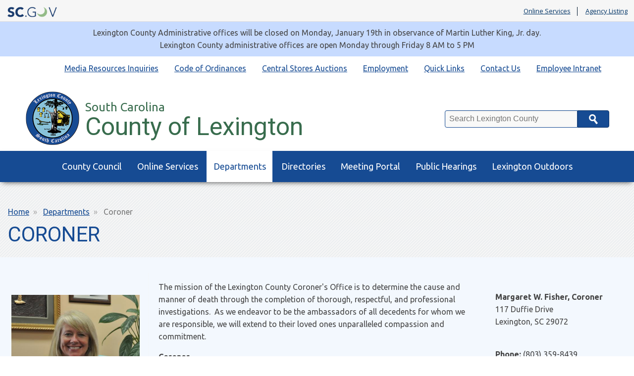

--- FILE ---
content_type: text/html; charset=UTF-8
request_url: https://www.lex-co.sc.gov/departments/coroner
body_size: 31931
content:
<!DOCTYPE html>
<html lang="en" dir="ltr" prefix="content: http://purl.org/rss/1.0/modules/content/  dc: http://purl.org/dc/terms/  foaf: http://xmlns.com/foaf/0.1/  og: http://ogp.me/ns#  rdfs: http://www.w3.org/2000/01/rdf-schema#  schema: http://schema.org/  sioc: http://rdfs.org/sioc/ns#  sioct: http://rdfs.org/sioc/types#  skos: http://www.w3.org/2004/02/skos/core#  xsd: http://www.w3.org/2001/XMLSchema# ">
  <head>
    <meta charset="utf-8" />
<meta name="description" content="The mission of the Lexington County Coroner&#039;s Office is to determine the cause and manner of death through the completion of thorough, respectful, and professional investigations. As we endeavor to be the ambassadors of all decedents for whom we are responsible, we will extend to their loved ones unparalleled compassion and commitment.Coroner Margaret W. Fisher coroner@lexingtoncounty.sc.gov" />
<link rel="canonical" href="https://www.lex-co.sc.gov/departments/coroner" />
<meta name="google-site-verification" content="K2gIiR2W7tyGb4A-JKQm1Lkve6pIbUeFQuQdsQYc7u4" />
<meta name="google-site-verification" content="BgTinQEBjz35kq9udPuKLhtssR2Xlya9BkUHUGk0ZdE" />
<meta name="Generator" content="Drupal 10 (https://www.drupal.org)" />
<meta name="MobileOptimized" content="width" />
<meta name="HandheldFriendly" content="true" />
<meta name="viewport" content="width=device-width, initial-scale=1.0" />
<link rel="icon" href="/themes/custom/lexcopalmetto/favicon.ico" type="image/vnd.microsoft.icon" />

    <title>Coroner | County of Lexington</title>
    <link rel="stylesheet" media="all" href="/sites/lexco/files/css/css_kWw-t8jFVBoP3YqVEirkjyhEEHsPKciTfIW17arVApE.css?delta=0&amp;language=en&amp;theme=lexcopalmetto&amp;include=eJzLSa1Izi9IzMlNLSnJ10_Lzysp1slBEUvPyU9KzNEpriwuSc3VT0osTtUpy0wtL9YHk3q5-SmlOakAAJocLg" />
<link rel="stylesheet" media="all" href="//fonts.googleapis.com/css?family=Open+Sans:400,400i,700,700i|Oswald:400" />
<link rel="stylesheet" media="all" href="//maxcdn.bootstrapcdn.com/font-awesome/4.7.0/css/font-awesome.min.css" />
<link rel="stylesheet" media="all" href="//fonts.googleapis.com/css?family=Roboto:400,400i|Ubuntu:400,400i,700,700i" />
<link rel="stylesheet" media="all" href="/sites/lexco/files/css/css_8tLHXh6bENQIJTpzm5Nb9BAVLBSwi1NsxTEpy47N7nQ.css?delta=4&amp;language=en&amp;theme=lexcopalmetto&amp;include=eJzLSa1Izi9IzMlNLSnJ10_Lzysp1slBEUvPyU9KzNEpriwuSc3VT0osTtUpy0wtL9YHk3q5-SmlOakAAJocLg" />

    
  </head>
  <body>
        <a href="#main-content" class="visually-hidden focusable">
      Skip to main content
    </a>
    
      <div class="dialog-off-canvas-main-canvas" data-off-canvas-main-canvas>
    <script type="text/javascript" src="https://code.jquery.com/jquery-3.2.1.min.js" ></script>
<script type="text/javascript">
   $(document).ready(function(){
	$("#SearchTxt").keyup(function(event){
    	   if(event.keyCode == 13){
              $("#Searchbtn").click();
    	   }
	});
	   $("#Searchbtn").click(function()
           {
             // alert($(SearchTxt).val());
			  var txt=$('#SearchTxt').val();
			 // var searchUrl='https://sc.gov?q=' + txt;
			  var searchUrl='/searchresults?q=' + txt;
			  window.location.href = searchUrl;
           }
        );

    })
</script>

<header class="scGovBranding group">
	<a href="https://sc.gov/" title="SC.GOV - The Official Web Site of the State of South Carolina" class="scGovLogo"><img src="/themes/custom/lexcopalmetto/images/mobileLogo.png" alt="SC.GOV logo" border="0" /></a>
  <span class="tagline printOnly">The Official Web Site of the State of South Carolina</span>

  <div class="scGovLinks">
    <ul>
  		<li><a href="https://sc.gov/Online-Services" title="SC.GOV Online Services Listing" target="_blank">Online Services</a></li>
      <li><a href="https://sc.gov/agency-listing" title="Alphabetical list of SC agencies" target="_blank">Agency Listing</a></li>
    </ul>
  </div>
</header>
<div class="partnerSite group">
    <div class="siteAlert emergencyAlert">
      <div>
    <div id="block-lexcopalmetto-sitealert">
  
    
      
  </div>

  </div>

  </div>
      <div class="siteAlert infoAlert">
      <div>
    <div id="block-lexcopalmetto-informationsitealert">
  
    
      
            <div><p>Lexington County Administrative offices will be closed on Monday, January 19th in observance of Martin Luther King, Jr. day.<br>Lexington County administrative offices are open Monday through Friday 8 AM to 5 PM</p></div>
      
  </div>

  </div>

  </div>
    <div class="headerAndQuickLinks">
    <div class="horizontalQuickLinks group">
      <div>
    <nav role="navigation" aria-labelledby="block-lexcopalmetto-quicklinks-menu" id="block-lexcopalmetto-quicklinks">
            
  <h2 class="visually-hidden" id="block-lexcopalmetto-quicklinks-menu">Quick Links</h2>
  

        
              <ul>
              <li>
        <a href="https://www.lex-co.com/Intranet/Index.html" title="Employee Intranet Link">Employee Intranet</a>
              </li>
          <li>
        <a href="/contact" data-drupal-link-system-path="contact">Contact Us</a>
              </li>
          <li>
        <a href="/quick-links" data-drupal-link-system-path="node/480">Quick Links</a>
              </li>
          <li>
        <a href="/employment" data-drupal-link-system-path="node/309">Employment</a>
              </li>
          <li>
        <a href="/central-stores-auction-items" title="Click to access the Central Stores auction page." data-drupal-link-system-path="node/651">Central Stores Auctions </a>
              </li>
          <li>
        <a href="https://library.municode.com/sc/lexington_county/codes/code_of_ordinances?nodeId=COORLECOSOCA">Code of Ordinances</a>
              </li>
          <li>
        <a href="https://lex-co.sc.gov/media-requestsinquiries">Media Resources Inquiries</a>
              </li>
        </ul>
  


  </nav>

  </div>

  </div>
    <header class="partnerBranding group">
    <div class="brandingContainer group">
      <div class="partnerName group">
        <h1>
          <a href="/" title="Agency Home" class="partnerLogo">
            <span class="subTitle">South Carolina</span>
            <span class="title">County of Lexington</span>
          </a>
        </h1>
              </div>
      <div class="searchContainer group">
        <label class="visually-hidden" for="SearchTxt">Search</label>
        <div class="searchBoxContainer group">
          <input type="text" placeholder="Search Lexington County" class="searchBox" id="SearchTxt" />
          <button class="searchButton" id="Searchbtn">Search</button>
        </div>
      </div>
    </div>
  </header>
</div>
   <div class="mainNav group" id="mainNav">
     <div class="container group">
       <a href="#" title="Toggle Mobile Menu" class="mobileMenuButton" id="openMenuButton"><i class="fa fa-bars"></i>Menu</a>
         <div>
    <nav role="navigation" aria-labelledby="block-lexcopalmetto-main-menu-menu" id="block-lexcopalmetto-main-menu">
            
  <h2 class="visually-hidden" id="block-lexcopalmetto-main-menu-menu">Main navigation</h2>
  

        
              <ul class="menu-firstLevel" aria-label="Main Nav First Level">
                    <li class="menu-item menu-item--expanded">
        <a href="https://www.lex-co.sc.gov/county-council-portal">County Council</a>
                                <ul class="menu-secondLevel" aria-label="Main Nav Sub Menu" role="menu">
                    <li class="menu-item">
        <a href="https://www.lex-co.sc.gov/county-council-portal" title="Main County Council Page">Council General Information</a>
              </li>
                <li class="menu-item">
        <a href="/council-members" data-drupal-link-system-path="node/39">Council Members</a>
              </li>
                <li class="menu-item">
        <a href="/county-council-committees" data-drupal-link-system-path="node/38">Council Committees</a>
              </li>
                <li class="menu-item">
        <a href="/county-council/council-district-map" data-drupal-link-system-path="node/40">Council District Map</a>
              </li>
                <li class="menu-item">
        <a href="/boards-commissions" title="Boards &amp; Commissions" data-drupal-link-system-path="node/1186">Boards &amp; Commissions</a>
              </li>
        </ul>
  
              </li>
                <li class="menu-item menu-item--expanded">
        <a href="/services" title="Available Online Services" data-drupal-link-system-path="node/41">Online Services</a>
                                <ul class="menu-secondLevel" aria-label="Main Nav Sub Menu" role="menu">
                    <li class="menu-item">
        <a href="https://www.lex-co.com/lra-pub/">Apply for Legal Residence</a>
              </li>
                <li class="menu-item">
        <a href="https://sc.accessgov.com/lexingtoncounty/Forms/Page/lexingtoncounty/foia" title="FOIA Web Application">Freedom of Information Act (FOIA) Requests</a>
              </li>
                <li class="menu-item">
        <a href="https://countyfusion13.kofiletech.us/countyweb/loginDisplay.action?countyname=LexingtonSC">ROD Online Services</a>
              </li>
                <li class="menu-item">
        <a href="/services/pay-taxesprint-receipts" data-drupal-link-system-path="node/46">Pay Taxes/Print Receipts</a>
              </li>
                <li class="menu-item">
        <a href="https://publicindex.sccourts.org/lexington/publicindex/">Judicial Index Search</a>
              </li>
                <li class="menu-item">
        <a href="http://www.lex-co.com/PropSearch" title="NEW! Tax Assessment Notice">Tax Assessment Notice</a>
              </li>
                <li class="menu-item">
        <a href="https://www.lex-co.com/hst-pub" title="Homestead Exemption Application">Apply for Homestead Exemption</a>
              </li>
                <li class="menu-item">
        <a href="http://publicindex.sccourts.org/lexington/onlinepayments/">Traffic Ticket Payment</a>
              </li>
                <li class="menu-item">
        <a href="https://www.lex-co.com/PropSearch/" title="Online Property Search">Online Property Search</a>
              </li>
                <li class="menu-item">
        <a href="/services/tax-estimator" data-drupal-link-system-path="node/50">Tax Estimator</a>
              </li>
                <li class="menu-item">
        <a href="https://lexingtoncounty.ionwave.net/Login.aspx">Procurement Bids</a>
              </li>
                <li class="menu-item">
        <a href="https://www.expertpay.com">Child Support and Alimony Payments</a>
              </li>
                <li class="menu-item">
        <a href="/departments/planning-gis/gis-disclaimer" data-drupal-link-system-path="node/311">GIS Property, Mapping &amp; Data Services</a>
              </li>
        </ul>
  
              </li>
                <li class="menu-item menu-item--expanded menu-item--active-trail">
        <a href="/departments" data-drupal-link-system-path="node/76">Departments</a>
                                <ul class="menu-secondLevel" aria-label="Main Nav Sub Menu" role="menu">
                    <li class="menu-item">
        <a href="/departments/administrator" data-drupal-link-system-path="node/77">Administrator</a>
              </li>
                <li class="menu-item menu-item--active-trail">
        <a href="/departments/coroner" data-drupal-link-system-path="node/125" class="is-active" aria-current="page">Coroner</a>
              </li>
                <li class="menu-item">
        <a href="/lexington-county-museum" data-drupal-link-system-path="node/134">Museum</a>
              </li>
                <li class="menu-item menu-item--collapsed">
        <a href="/departments/public-works" data-drupal-link-system-path="node/502">Public Works</a>
              </li>
                <li class="menu-item">
        <a href="/departments/airport" data-drupal-link-system-path="node/78">Airport</a>
              </li>
                <li class="menu-item">
        <a href="https://lexingtoncountyusa.sc.gov">Economic Development</a>
              </li>
                <li class="menu-item">
        <a href="/departments/magistrate-court-services" data-drupal-link-system-path="node/132">Magistrate Court</a>
              </li>
                <li class="menu-item">
        <a href="/departments/register-deeds" data-drupal-link-system-path="node/150">Register of Deeds</a>
              </li>
                <li class="menu-item">
        <a href="/departments/animal-services" data-drupal-link-system-path="node/79">Animal Services</a>
              </li>
                <li class="menu-item">
        <a href="/departments/finance" data-drupal-link-system-path="node/498">Finance</a>
              </li>
                <li class="menu-item">
        <a href="/departments/master-equity" data-drupal-link-system-path="node/133">Master-In-Equity</a>
              </li>
                <li class="menu-item">
        <a href="/departments/registration-and-elections" data-drupal-link-system-path="node/151">Registration and Elections</a>
              </li>
                <li class="menu-item">
        <a href="/departments/assessor" data-drupal-link-system-path="node/82">Assessor</a>
              </li>
                <li class="menu-item">
        <a href="/directories/building-directory/phone-directory" title="Phone Directory" data-drupal-link-system-path="node/55">General Information</a>
              </li>
                <li class="menu-item">
        <a href="/departments/planning-gis" data-drupal-link-system-path="node/129">Planning &amp; GIS</a>
              </li>
                <li class="menu-item">
        <a href="https://www.lexingtonscsheriff.com/">Sheriff&#039;s Department</a>
              </li>
                <li class="menu-item">
        <a href="/departments/auditor" data-drupal-link-system-path="node/92">Auditor</a>
              </li>
                <li class="menu-item">
        <a href="/departments/human-resources" data-drupal-link-system-path="node/130">Human Resources</a>
              </li>
                <li class="menu-item">
        <a href="/departments/probate-court" data-drupal-link-system-path="node/135">Probate Court</a>
              </li>
                <li class="menu-item">
        <a href="/departments/swm" data-drupal-link-system-path="node/152">Solid Waste Management</a>
              </li>
                <li class="menu-item">
        <a href="/departments/clerk-court" data-drupal-link-system-path="node/94">Clerk of Court</a>
              </li>
                <li class="menu-item">
        <a href="/departments/legislative-delegation" data-drupal-link-system-path="node/126">Legislative Delegation</a>
              </li>
                <li class="menu-item">
        <a href="/departments/procurement-department" data-drupal-link-system-path="node/148">Procurement</a>
              </li>
                <li class="menu-item">
        <a href="/departments/treasurer" data-drupal-link-system-path="node/503">Treasurer</a>
              </li>
                <li class="menu-item menu-item--expanded">
        <a href="/departments/community-development" data-drupal-link-system-path="node/534">Community Development</a>
                                <ul class="menu-subMenu" aria-label="Main Nav Sub Menu" role="menu">
                    <li class="menu-item">
        <a href="/departments/community-development/ada-compliance-coordinator" data-drupal-link-system-path="node/306">American Disability Act (ADA)</a>
              </li>
                <li class="menu-item">
        <a href="/departments/community-development/land-development" data-drupal-link-system-path="node/508">Land Development</a>
              </li>
                <li class="menu-item">
        <a href="/departments/community-development/building-permits" data-drupal-link-system-path="node/200">Building Permits</a>
              </li>
                <li class="menu-item menu-item--collapsed">
        <a href="/departments/community-development/grant-programs" data-drupal-link-system-path="node/633">Grants</a>
              </li>
                <li class="menu-item">
        <a href="/departments/community-development/zoning" data-drupal-link-system-path="node/192">Zoning</a>
              </li>
        </ul>
  
              </li>
                <li class="menu-item">
        <a href="http://www.lexcolibrary.com">Library</a>
              </li>
                <li class="menu-item menu-item--expanded">
        <a href="/departments/public-safety" data-drupal-link-system-path="node/559">Public Safety (Emergency Services)</a>
                                <ul class="menu-subMenu" aria-label="Main Nav Sub Menu" role="menu">
                    <li class="menu-item">
        <a href="/departments/public-safety/communications9-1-1" data-drupal-link-system-path="node/365">Communications/9-1-1</a>
              </li>
                <li class="menu-item">
        <a href="/departments/public-safety/emergency-management-division" data-drupal-link-system-path="node/366">Emergency Management Division</a>
              </li>
                <li class="menu-item">
        <a href="/departments/public-safety/emergency-medical-services" data-drupal-link-system-path="node/367">Emergency Medical Services</a>
              </li>
                <li class="menu-item">
        <a href="/departments/public-safety/fire-services" data-drupal-link-system-path="node/368">Fire Services</a>
              </li>
        </ul>
  
              </li>
                <li class="menu-item">
        <a href="/departments/veterans-affairs" data-drupal-link-system-path="node/154">Veterans Affairs</a>
              </li>
        </ul>
  
              </li>
                <li class="menu-item menu-item--expanded">
        <a href="/directories/building-directory" data-drupal-link-system-path="node/56">Directories</a>
                                <ul class="menu-secondLevel" aria-label="Main Nav Sub Menu" role="menu">
                    <li class="menu-item">
        <a href="/directories/building-directory" data-drupal-link-system-path="node/56">Building Directory</a>
              </li>
                <li class="menu-item">
        <a href="/directories/building-directory/email-directory" data-drupal-link-system-path="node/54">Email Directory</a>
              </li>
                <li class="menu-item">
        <a href="/directories/building-directory/phone-directory" data-drupal-link-system-path="node/55">Phone Directory</a>
              </li>
        </ul>
  
              </li>
                <li class="menu-item">
        <a href="https://www.lex-co.com/MeetingPortal/LexCoMeetingPortal.html" title="Meeting Agendas, Minutes and Videos">Meeting Portal</a>
              </li>
                <li class="menu-item">
        <a href="https://www.lex-co.sc.gov/public-hearings-portal" title="Click to View Upcoming Public Hearings">Public Hearings</a>
              </li>
                <li class="menu-item">
        <a href="https://www.lexingtonoutdoorlife.com/">Lexington Outdoors</a>
              </li>
        </ul>
  


  </nav>

  </div>

     </div>
   </div>
   <div class="pageHeading group">
     <div class="container">
          			<nav class="breadcrumbs">
   				  <div>
    <div id="block-lexcopalmetto-breadcrumbs">
  
    
        <nav role="navigation" aria-labelledby="system-breadcrumb">
    <h2 id="system-breadcrumb" class="visually-hidden">Breadcrumb</h2>
    <ol>
          <li>
                  <a href="/">Home</a>
              </li>
          <li>
                  <a href="/departments">Departments</a>
              </li>
          <li>
                  Coroner
              </li>
        </ol>
  </nav>

  </div>

  </div>

   			</nav>
 		          <span class="pageTitle">  <div>
    <div id="block-lexcopalmetto-page-title">
  
    
      
  <h1><span>Coroner</span>
</h1>


  </div>

  </div>
</span>
     </div>
   </div>
  <div class="pageContainer container group" id="main-content">
        <div>
    <div data-drupal-messages-fallback class="hidden"></div>
<div id="block-lexcopalmetto-content">
  
    
      <div class="mainContentContainer threeColLayout group">
  <div class="mainContent group">
          <aside class="leftAside group">
        
            <div><p><img src="/sites/lexco/files/Documents/Images/MargaretFisher.jpg" data-entity-uuid="18ce6558-75c8-4eb6-8e70-8db2c4bee8a8" data-entity-type="file" alt="Coroner" width="259" height="194" class="align-left" loading="lazy"><strong> &nbsp; &nbsp; &nbsp;Coroner Margaret Fisher</strong></p><p>&nbsp;</p><p><a href="/sites/lexco/files/Documents/Lexington%20County/Departments/Coroner/Coroners%20commonly%20asked%20questions.pdf" title="Click to Access Frequently Asked Questions"><span><strong>Frequently Asked Question</strong></span></a><span><strong>(</strong>PDF)</span></p><p>&nbsp;</p><h6><strong>Annual Reports</strong></h6><p><a href="/sites/lexco/files/Documents/Lexington%20County/Departments/Coroner/LCCO_2023_Annual_Report.pdf">LCCO 2023 Annual Report</a> (PDF)</p><p><a href="/sites/lexco/files/Documents/Lexington%20County/Departments/Coroner/2022_Annual_Report%20Coroner.pdf">LCCO 2022 Annual Report </a>(PDF)</p><p><a href="/sites/lexco/files/Documents/Lexington%20County/Departments/Coroner/Lex%20Co%20Coroner%202021%20Annual%20Report%20.pdf" title="Click to Access 2021 Annual Report PDF">LCCO 2021 Annual Report</a> (PDF)</p><p><a href="/sites/lexco/files/Documents/Lexington%20County/Departments/Coroner/LCCO_2020_Annual_Report.pdf" title="Click to Access 2020 Annual Report PDF">LCCO 2020 Annual Report </a>(PDF)<span>&nbsp;</span></p><p><a href="/sites/lexco/files/Documents/Lexington%20County/Departments/Coroner/Coroner2019%20Annual%20Report.pdf" title="Click to Access 2019 Annual Report PDF"><span>LCCO 2019 Annual Report</span></a><span> (PDF)</span></p><p><a href="/sites/lexco/files/Documents/Lexington%20County/Departments/Coroner/2018%20Annual%20Report.pdf" title="Click to Access 2018 Annual Report PDF"><span>LCCO 2018 Annual Report</span></a><span>(PDF)</span><br><br><a href="/sites/lexco/files/Documents/Lexington%20County/Departments/Coroner/2017%20Annual%20Report.pdf" title="Click to Access 2017 Annual Report PDF"><span>LCCO 2017 Annual Report</span></a><span>(PDF)</span></p><p><a href="/sites/lexco/files/Documents/Lexington%20County/Departments/Coroner/LCCO%202016%20Annual%20Report.pdf" title="Click to Access 2016 Annual Report PDF"><span>LCCO 2016 Annual Report</span></a><span>(PDF)</span></p><p><a href="/sites/lexco/files/Documents/Lexington%20County/Departments/Coroner/LCCO%202015%20Annual%20Report%20(2).pdf" title="Click to Access 2015 Annual Report PDF"><span>LCCO 2015 Annual Report</span></a><span>(PDF)</span></p><p>&nbsp;</p><p>&nbsp;</p><p>&nbsp;</p><p>&nbsp;</p><p>&nbsp;</p><p>&nbsp;</p><p>&nbsp;</p><p>&nbsp;</p><p>&nbsp;</p><p>&nbsp;</p><p>&nbsp;</p></div>
      
      </aside>
        
            <div><p>The mission of the Lexington County Coroner's Office is to determine the cause and manner of death through the completion of thorough, respectful, and professional investigations. &nbsp;As we endeavor to be the ambassadors of all decedents for whom we are responsible, we will extend to their loved ones unparalleled compassion and commitment.</p><p><strong>Coroner</strong><br><strong>&nbsp; &nbsp; &nbsp;</strong>Margaret W. Fisher&nbsp; <a href="mailto:coroner@lexingtoncounty.sc.gov">coroner@lexingtoncounty.sc.gov</a></p><p><br><strong>Chief Deputy Coroner</strong><br><strong>&nbsp; &nbsp;&nbsp;</strong>Chandler Clardy &nbsp;<a href="mailto:cclardy@lexingtoncounty.sc.gov">cclardy@lexingtoncounty.sc.gov</a></p><p><br><strong>Administrative Deputy Coroner</strong><br><strong>&nbsp; &nbsp; &nbsp;</strong>Laura Moore&nbsp; <a href="mailto: lmoore@lexingtoncounty.sc.gov">lmoore@lexingtoncounty.sc.gov</a><br><br>&nbsp; &nbsp; &nbsp;Karen Elliott&nbsp; <a href="mailto:kelliott@lexingtoncounty.sc.gov">kelliott@lexingtoncounty.sc.gov</a></p><p><br><strong>Senior Deputy Coroner</strong><br>&nbsp; &nbsp; &nbsp; Grey Gain&nbsp; <a href="mailto:ggain@lexingtoncounty.sc.gov">ggain@lexingtoncounty.sc.gov</a><br>&nbsp;</p><p><strong>Deputy Coroners</strong></p><p>&nbsp;&nbsp; &nbsp;Brittany Donnelly&nbsp;<a href="mailto:bhallman@lexingtoncounty.sc.gov">bhallman@lexingtoncounty.sc.gov</a>&nbsp;&nbsp;&nbsp;&nbsp;<br>&nbsp;&nbsp; &nbsp;Rebecca Harmon <a href="mailto:reharmon@lexingtoncounty.sc.gov">reharmon@lexingtoncounty.sc.gov</a><br>&nbsp;&nbsp; &nbsp;Janet Popenhagen <a href="mailto:jpopenhagen@lexingtoncounty.sc.gov">jpopenhagen@lexingtoncounty.sc.gov</a><br>&nbsp;&nbsp; &nbsp;Josseline Pozuelos&nbsp; <a href="mailto:jpozuelos@lexingtoncounty.sc.gov">jpozuelos@lexingtoncounty.sc.gov</a><br>&nbsp;&nbsp; &nbsp;Harrison Ruiz <a href="mailto:hruiz@lexingtoncounty.sc.gov">hruiz@lexingtoncounty.sc.gov</a><br>&nbsp;&nbsp; &nbsp;Andrew Taylor&nbsp;&nbsp; <a href="mailto:ataylor@lexingtoncounty.sc.gov">ataylor@lexingtoncounty.sc.gov</a><br>&nbsp;&nbsp; &nbsp;Jessica Wade&nbsp; <a href="mailto: jwade@lexingtoncounty.sc.gov">jwade@lexingtoncounty.sc.gov</a><br>&nbsp; &nbsp; Michelle Marthers&nbsp; <a href="mailto:mmarthers@lexingtoncounty.sc.gov">mmarthers@lexingtoncounty.sc.gov</a><br>&nbsp; &nbsp; Raul Escarra&nbsp; <a href="mailto:rescarra@lexingtoncounty.sc.gov">rescarra@lexingtoncounty.sc.gov</a><br>&nbsp; &nbsp; Doug Wargny&nbsp; <a href="mailto:swargny@lexingtoncounty.sc.gov">swargny@lexingtoncounty.sc.gov</a><br>&nbsp;</p><p><br><strong>Property/Evidence Deputy Coroners</strong></p><p>&nbsp;&nbsp; &nbsp;James Forsyth <a href="mailto:jcforsyth@lexingtoncounty.sc.gov">jcforsyth@lexingtoncounty.sc.gov</a></p><p>&nbsp;</p></div>
      
  </div>
  <aside class="rightAside group">
    
            <div><p><span><strong>Margaret W. Fisher, Coroner</strong></span><br><span>117 Duffie Drive&nbsp;</span><br><span>Lexington, SC 29072</span></p><p><br><span><strong>Phone:</strong>&nbsp;(803) 359-8439</span><br><span><strong>Fax:</strong>&nbsp;(803) 785-8492</span></p><p><span><strong>Email: </strong></span><a href="mailto:coroner@lexlexingtoncounty.sc.gov"><span>coroner@lexingtoncounty.sc.gov</span></a></p><p><span><strong>Hours:</strong></span><br><span>Monday-Friday</span><br><span>8:30 a.m.- 5:00 p.m</span></p><p><em><span>On call 24 hours a day,</span></em><br><em><span>&nbsp; &nbsp; 365 days&nbsp;a year</span></em></p></div>
      
  </aside>
</div>

  </div>

  </div>

    </div>
  <section class="featureBoxes group">
    <div class="featureBoxesContainer group">
      <div class="container group">
          <div>
    <div class="views-element-container" id="block-lexcopalmetto-views-block-featured-boxes-view-block-1">
  
    
      <div><div class="js-view-dom-id-a3fa1c712070ed760cd3ae9e3b5ffd1f1bf56c3843b3a96b64f462db6891293c">
  
  
  

  
  
  

      <div class="views-row"><article class="featureBox">
  <a href="https://www.lex-co.com/MeetingPortal/LexCoMeetingPortal.html">
    <h2>
            <div>Next Council Meeting</div>
      </h2>
    <p>
        
            <div>Information on upcoming Council meetings, Committee meetings and Public Hearings.</div>
      
    </p>
    <span class="featureBoxButton">Learn More</span>
  </a>
</article>
<article class="featureBox">
  <a href="/departments/community-development/grant-programs">
    <h2>
            <div>HUD Grant Programs</div>
      </h2>
    <p>
        
            <div>Information on CDBG, HOME, ESG, Disaster Recovery/Mitigation, Covid-19</div>
      
    </p>
    <span class="featureBoxButton">Learn More</span>
  </a>
</article>
<article class="featureBox">
  <a href="/departments/finance">
    <h2>
            <div>Transparency Reports</div>
      </h2>
    <p>
        
            <div>Reports prepared each month at the Fund, Department, and Transaction levels.</div>
      
    </p>
    <span class="featureBoxButton">Learn More</span>
  </a>
</article>
</div>

    

  
  

  
  
</div>
</div>

  </div>

  </div>

      </div>
    </div>
  </section>


<footer class="partnerFooter group">
  <div class="social-box group">
      <div>
    <div id="block-lexcopalmetto-facebooklink">
  
    
      
            <div><a href="https://www.facebook.com/CountyofLexington/" target="_blank" title="Facebook"><i class="fa fa-facebook">&nbsp;</i><span class="visually-hidden">Facebook Page</span></a></div>
      
  </div>
<div id="block-lexcopalmetto-twitterlink">
  
    
      
            <div><a href="https://twitter.com/CountyLex" target="_blank" title="Twitter"><i class="fa fa-twitter">&nbsp;</i><span class="visually-hidden">Twitter Feed</span></a></div>
      
  </div>

  </div>

  </div>
  <div class="partnerFooterContainer container group">
    <div class="footerLeft">
          <div>
    <div id="block-lexcopalmetto-footercontent">
  
    
      
            <div><p><strong>County of Lexington</strong></p>

<p>212 South Lake Drive</p>

<p>Lexington, SC 29072</p>

<p>803-359-8000</p></div>
      
  </div>

  </div>

    </div>
    <div class="footerRight group">
        <div>
    <nav role="navigation" aria-labelledby="block-lexcopalmetto-footer-menu" id="block-lexcopalmetto-footer">
            
  <h2 class="visually-hidden" id="block-lexcopalmetto-footer-menu">Footer menu</h2>
  

        
              <ul>
              <li>
        <a href="/privacy-policy" data-drupal-link-system-path="node/307">Privacy Policy</a>
              </li>
          <li>
        <a href="/disclaimer" data-drupal-link-system-path="node/308">Disclaimer</a>
              </li>
          <li>
        <a href="/contact" data-drupal-link-system-path="contact">Contact</a>
              </li>
        </ul>
  


  </nav>
<div id="block-lexcopalmetto-googleanalytics">
  
    
      
            <div><!-- Google tag (gtag.js) --><script async="" src="https://www.googletagmanager.com/gtag/js?id=G-LY5DKB60NN"></script><script>   window.dataLayer = window.dataLayer || [];   function gtag(){dataLayer.push(arguments);}   gtag('js', new Date());    gtag('config', 'G-LY5DKB60NN'); </script></div>
      
  </div>

  </div>

    </div>
  </div>
</footer>
<footer class="scGovFooter group">
	<div class="footerContainer group">
		<section class="links">
			<span><a href="https://sc.gov" title="SC.GOV portal">SC.GOV Home</a></span>
			<span><a href="https://sc.gov/privacy-and-security-policy">SC.GOV Privacy & Security Policy</a></span>
			<span><a href="https://sc.gov/help-center" title="SC.GOV Help Center">Help Center</a></span>
			<span><a href="https://sc.accessgov.com/sc/Forms/Page/sc/sc-contactus" title="Contact SC.GOV Support">Contact SC.GOV</a></span>
			<span><a href="https://get.adobe.com/reader/" target="_blank">Download Adobe Reader</a></span>
		</section>
		<section class="copyright">
			Copyright &copy;
			<script type="text/javascript">
				var dteNow = new Date();
				var intYear = dteNow.getFullYear();
				document.write(intYear);
			</script> State of South Carolina
		</section>
	</div>
</footer>
</div>
<!-- Google Analytics Code -->
<script async="" src="https://www.googletagmanager.com/gtag/js?id=UA-112225769-9"></script>
<script type="text/javascript">
  var prodHosts= ["lex-co.sc.gov"];
  var arrayLength = prodHosts.length;
  for (var i = 0; i < arrayLength; i++) {
			if(window.location.hostname.toLowerCase()==prodHosts[i].toLowerCase())
			{
      window.dataLayer = window.dataLayer || [];
      function gtag(){dataLayer.push(arguments);}
      gtag('js', new Date());
      gtag('config', 'UA-112225769-9');
			}
		}
</script>
<!-- Google Analytics Code -->

  </div>

    
    <script src="/core/assets/vendor/jquery/jquery.min.js?v=3.7.1"></script>
<script src="/themes/custom/lexcopalmetto/js/modernizr.js?v=10.5.4"></script>
<script src="/themes/custom/lexcopalmetto/js/custom.js?v=10.5.4"></script>
<script src="/themes/custom/lexcopalmetto/js/jquery.cycle2.min.js?v=10.5.4"></script>

  </body>
</html>


--- FILE ---
content_type: text/css
request_url: https://www.lex-co.sc.gov/sites/lexco/files/css/css_8tLHXh6bENQIJTpzm5Nb9BAVLBSwi1NsxTEpy47N7nQ.css?delta=4&language=en&theme=lexcopalmetto&include=eJzLSa1Izi9IzMlNLSnJ10_Lzysp1slBEUvPyU9KzNEpriwuSc3VT0osTtUpy0wtL9YHk3q5-SmlOakAAJocLg
body_size: 53716
content:
/* @license GPL-2.0-or-later https://www.drupal.org/licensing/faq */
html{box-sizing:border-box;height:100%;}*,*::after,*::before{box-sizing:inherit;}*:focus{outline:1px dotted #000;}article,aside,details,figcaption,figure,footer,header,hgroup,nav,section{display:block;}audio,canvas,video{display:inline;zoom:1;}html{font-size:100%;-webkit-text-size-adjust:100%;-ms-text-size-adjust:100%;}a:hover,a:active{outline:0;}h1{font-size:2em;}abbr[title]{border-bottom:1px dotted;}b,strong{font-weight:700;}blockquote{margin:1em 40px;}dfn{font-style:italic;}mark{background:#ff0;color:#000;}pre,code,kbd,samp{font-family:monospace,serif;_font-family:'courier new',monospace;font-size:1em;}pre{white-space:pre-wrap;word-wrap:break-word;}q{quotes:none;}q:before,q:after{content:none;}small{font-size:75%;}sub,sup{font-size:75%;line-height:0;position:relative;vertical-align:baseline;}sup{top:-.5em;}sub{bottom:-.25em;}ul,ol{margin-left:0;padding:0;}dd{margin:0 0 0 40px;}nav ul,nav ol{list-style:none;list-style-image:none;}img{border:0;-ms-interpolation-mode:bicubic;}svg:not(:root){overflow:hidden;}fieldset{border:0;margin:0;padding:0;}legend{border:0;}button,input,select,textarea{font-size:100%;vertical-align:middle;margin:0;}button,input{line-height:normal;}button,input[type=button],input[type=reset],input[type=submit]{cursor:pointer;-webkit-appearance:button;overflow:visible;}input[type=checkbox],input[type=radio]{box-sizing:border-box;padding:0;}input[type=search]{-moz-box-sizing:content-box;-webkit-box-sizing:content-box;box-sizing:content-box;}button::-moz-focus-inner,input::-moz-focus-inner{border:0;padding:0;}textarea{overflow:auto;vertical-align:top;}table{border-spacing:0;}audio:not([controls]),[hidden]{display:none;}body,figure,form{margin:0;}.group:before,.toolbar-bar:before,.breadcrumbs ol:before,.mainNav .menu-firstLevel:before,.mainNav .menu-secondLevel:before,.mainNav .menu-secondLevel > li:before,.horizontalQuickLinks ul:before,nav.tabs:before,nav.tabs ul:before,.group:after,.toolbar-bar:after,.breadcrumbs ol:after,.mainNav .menu-firstLevel:after,.mainNav .menu-secondLevel:after,.mainNav .menu-secondLevel > li:after,.horizontalQuickLinks ul:after,nav.tabs:after,nav.tabs ul:after,fieldset:before,fieldset:after,.mainNav nav:before,.mainNav nav:after{content:"";display:table;}.group:after,.toolbar-bar:after,.breadcrumbs ol:after,.mainNav .menu-firstLevel:after,.mainNav .menu-secondLevel:after,.mainNav .menu-secondLevel > li:after,.horizontalQuickLinks ul:after,nav.tabs:after,nav.tabs ul:after,fieldset:after,.mainNav nav:after{clear:both;}.group,.toolbar-bar,.breadcrumbs ol,.mainNav .menu-firstLevel,.mainNav .menu-secondLevel,.mainNav .menu-secondLevel > li,.horizontalQuickLinks ul,nav.tabs,nav.tabs ul,fieldset,.mainNav nav{zoom:1;}.clearfix:after{content:"";display:table;clear:both;}.hide,.printOnly{display:none;}.nowrap{white-space:nowrap;}.center{text-align:center;}.mobileMenuButton,.tableScroll{display:none;}.visually-hidden{position:absolute !important;clip:rect(1px,1px,1px,1px);overflow:hidden;height:1px;width:1px;word-wrap:normal;}.visually-hidden.focusable:active,.visually-hidden.focusable:focus{position:static !important;clip:auto;overflow:visible;height:auto;width:auto;}.invisible{visibility:hidden;}a.visually-hidden,a.visually-hidden:hover,a.visually-hidden:visited{width:20em;height:5em;position:absolute;left:0px;top:-500px;width:1px;height:1px;overflow:hidden;}a.visually-hidden:active,a.visually-hidden:focus{top:0;width:10em;height:1em;left:40em;z-index:100;background:#fff;text-align:center;padding:0.25em 0 0.5em;display:block;}header img,.pageContainer img{max-width:100%;max-height:100%;}.partnerSite form.contact-form{max-width:60em;margin:0 auto;}.partnerSite fieldset{width:100%;float:left;}.partnerSite label{font-weight:bold;display:block;font-size:1.125em;margin-left:1%;color:#164B93;margin-top:1em;padding-bottom:3px;}.partnerSite label em{font-size:75%;padding-left:1%;font-weight:normal;}.partnerSite input[type=checkbox],.partnerSite input[type=radio]{margin-top:1.2em;vertical-align:top;margin-left:0.5em;}.partnerSite input[type=checkbox] + label,.partnerSite input[type=radio] + label{margin-top:1em;display:inline-block;line-height:1em;margin-left:0.25em;}.partnerSite select{padding:0 0 0 4px;width:93.8%;margin:0 1% 0.5em;height:33px;font-size:1.125em;line-height:33px;box-sizing:content-box;-moz-box-shadow:inset 0 1px 2px #E9E9E8;-webkit-box-shadow:inset 0 1px 2px #E9E9E8;box-shadow:inset 0 1px 2px #E9E9E8;-webkit-border-radius:4px;border-radius:4px;}.partnerSite input[type=text],.partnerSite input[type=password],.partnerSite input[type=email],.partnerSite input[type=file],.partnerSite input[type=url],.partnerSite input[type=num],.partnerSite textarea{background:#f9f9f8;border:1px solid #164B93;padding:1px 0 1px 4px;-webkit-appearance:none;-webkit-border-radius:4px;border-radius:4px;-moz-box-shadow:inset 0 1px 2px #E9E9E8;-webkit-box-shadow:inset 0 1px 2px #E9E9E8;box-shadow:inset 0 1px 2px #E9E9E8;width:98%;margin:0 1% 0.5em;font-size:1.125em;line-height:28px;box-sizing:content-box;font-weight:normal;}.partnerSite input[type=text]:hover,.partnerSite input[type=password]:hover,.partnerSite input[type=email]:hover,.partnerSite input[type=file]:hover,.partnerSite input[type=url]:hover,.partnerSite input[type=num]:hover,.partnerSite textarea:hover{border:1px solid #386c4d;}.partnerSite input[type=text]:focus,.partnerSite input[type=password]:focus,.partnerSite input[type=email]:focus,.partnerSite input[type=file]:focus,.partnerSite input[type=url]:focus,.partnerSite input[type=num]:focus,.partnerSite textarea:focus{border:1px solid #386c4d;-moz-box-shadow:inset -1px 1px 1px 0px rgba(0,0,0,0.4),inset 1px -1px 1px 0px rgba(0,0,0,0.4);-webkit-box-shadow:inset -1px 1px 1px 0px rgba(0,0,0,0.4),inset 1px -1px 1px 0px rgba(0,0,0,0.4);box-shadow:inset -1px 1px 1px 0px rgba(0,0,0,0.4),inset 1px -1px 1px 0px rgba(0,0,0,0.4);}.partnerSite input[type=submit],.partnerSite input[type=button],.partnerSite button{background-color:#164B93;-webkit-appearance:none;-webkit-border-radius:4px;border-radius:4px;-webkit-transition:background-color 0.15s ease-in-out;-moz-transition:background-color 0.15s ease-in-out;-o-transition:background-color 0.15s ease-in-out;transition:background-color 0.15s ease-in-out;border:1px solid #0f3467;color:#fff;padding:8px 10px;display:inline-block;margin:0.5em 2em 0.5em 0;}.partnerSite input[type=submit]:hover,.partnerSite input[type=submit]:focus,.partnerSite input[type=button]:hover,.partnerSite input[type=button]:focus,.partnerSite button:hover,.partnerSite button:focus{background-color:#89c3da;color:#fff;-webkit-transition:background-color 0.15s ease-in-out;-moz-transition:background-color 0.15s ease-in-out;-o-transition:background-color 0.15s ease-in-out;transition:background-color 0.15s ease-in-out;}.partnerSite .contextual input[type=submit]:hover,.partnerSite .contextual input[type=submit]:focus,.partnerSite .contextual input[type=button]:hover,.partnerSite .contextual input[type=button]:focus,.partnerSite .contextual button:hover,.partnerSite .contextual button:focus{background-color:#fff;}.partnerSite #block-contactustextblock{width:50%;margin:2em auto;}.partnerSite #contact-message-contact-us-form{width:50%;margin:0 auto;clear:both;}.partnerSite input[type=submit].button--primary{text-transform:uppercase;float:right;margin-right:0;font-weight:bold;background-color:#164B93;border-color:#62afce;}.partnerSite input[type=submit].button--primary:hover,.partnerSite input[type=submit].button--primary:focus{background-color:#89c3da;color:#fff;-webkit-transition:background-color 0.15s ease-in-out;-moz-transition:background-color 0.15s ease-in-out;-o-transition:background-color 0.15s ease-in-out;transition:background-color 0.15s ease-in-out;}.partnerSite .form-actions{margin-top:2em;}.scGovBranding{font-family:"Open Sans",Helvetica,Arial,sans-serif;font-size:100%;line-height:160%;background:#f6f6f6;border-bottom:1px solid #dddddd;font-size:87.5%;min-height:2.3em;margin:0;width:100%;position:relative;padding:0.5em 0;clear:both;}.scGovBranding a.scGovLogo{margin:0.1em 0 0 1%;display:inline-block;float:left;max-width:8em;line-height:2em;height:2em;}.scGovBranding a.scGovLogo img{max-height:100%;vertical-align:middle;}.scGovBranding .scGovLinks{font-size:0.9375em;padding-top:0.1em !important;display:block;float:right;}.scGovBranding .scGovLinks ul{list-style:none;margin:0.25em 0 0 0;display:block;width:100%;background:transparent;text-align:right;}.scGovBranding .scGovLinks ul li{display:inline;margin:0.25em auto;width:49%;margin:0;clear:none;text-align:center;}.scGovBranding .scGovLinks ul li:first-child{border-right:1px solid #00172e;}.scGovBranding .scGovLinks ul li a{color:#003466;padding:0.25em 1em;display:inline;text-decoration:underline;}.scGovBranding .scGovLinks ul li a:hover,.scGovBranding .scGovLinks ul li a:focus{text-decoration:none;}footer.scGovFooter{font-family:"Open Sans",Helvetica,Arial,sans-serif;width:100%;background-color:#0E3160;color:#fff;}footer.scGovFooter .footerContainer{padding:40px 0 20px;}footer.scGovFooter section.links{clear:both;padding:0.25em 0;text-align:center;}footer.scGovFooter section.links a{display:inline-block;padding:0;text-align:center;font-size:87.5%;margin:0 1%;width:auto;}footer.scGovFooter section.links a,footer.scGovFooter section.links a:link,footer.scGovFooter section.links a:visited,footer.scGovFooter section.links a:hover,footer.scGovFooter section.links a:active,footer.scGovFooter section.links a:focus{color:#fff;}footer.scGovFooter section.links span:before{display:inline-block;content:"|";margin:0;}footer.scGovFooter section.links span:first-child:before{display:none;}footer.scGovFooter section.copyright{font-size:87.5%;padding:0.5em 0.5em 0 0.5em;clear:both;text-align:center;}body{font-size:100%;line-height:140%;}.partnerSite{background:#f3f8fe;color:#444;font:normal normal 1em/160% "Ubuntu",Verdana,Arial,Helvetica,sans-serif;}.partnerSite a,.partnerSite a:link{color:#164B93;}.partnerSite a:visited{color:#386c4d;}.partnerSite a:hover,.partnerSite a:focus{color:#386c4d;text-decoration:none;}.partnerSite ol,.partnerSite ul{list-style-position:outside;margin-left:1.5em;}.partnerSite li{margin:0.25em 0;}.partnerSite img{margin:0.5em 1% 0.25em 1%;max-width:100%;height:auto;}.partnerSite .videoPanelContainer img{width:100%;max-width:none;margin:0;}.partnerSite .videoPanelContainer p{margin:0;}.partnerSite .videoPanelContainer .contentRotatorInfoBlock p{margin:1em 0;}.partnerSite small{font-size:0.875em;}.partnerSite table{border:1px solid #757575;overflow-x:scroll;border-spacing:0;}.partnerSite table p{margin:0;}.partnerSite td,.partnerSite th{border:1px solid #757575;padding:0.25em 0.5em;}.partnerSite th{background:#164B93;color:white;border-color:#0f3467;}.partnerSite tr:nth-child(even){background-color:#fff;}.partnerSite hr{width:98% !important;background:#DDD;height:1px;color:#DDD;border:0;}.partnerSite p{margin:1em 0;}.partnerSite h1,.partnerSite h2,.partnerSite h3,.partnerSite h4,.partnerSite h5,.partnerSite h6{font:normal normal 1em/120% "Roboto",Verdana,Arial,Helvetica,sans-serif;padding:0.5em 0 0;margin:0;}.partnerSite h1:first-child,.partnerSite h2:first-child,.partnerSite h3:first-child,.partnerSite h4:first-child,.partnerSite h5:first-child,.partnerSite h6:first-child{padding-top:0;}.partnerSite h1,.partnerSite h2,.partnerSite h3{color:#164B93;}.partnerSite h4,.partnerSite h5,.partnerSite h6{color:#386c4d;}.partnerSite h1{font-size:2.875em;}.partnerSite h2{font-size:2.25em;}.partnerSite h3{font-size:2em;}.partnerSite h4{font-size:1.75em;}.partnerSite h5{font-size:1.5em;}.partnerSite h6{font-size:1.25em;}.partnerBranding{width:100%;padding:1em 0 0 0;background:transparent;}.horizontalQuickLinks + .partnerBranding{padding-top:0;}.partnerName{float:left;}.brandingContainer{padding:10px 50px;position:relative;}.brandingContainer h1{line-height:100%;margin:0;padding:0;color:#386c4d;font-size:1em;}.brandingContainer h2{color:#89c3da;font-size:1.25em;font-style:italic;margin:0;}.brandingContainer a,.brandingContainer a:link,.brandingContainer a:hover,.brandingContainer a:visited,.brandingContainer a:focus{text-decoration:none;color:#386c4d;}.brandingContainer a span{display:block;clear:both;}.brandingContainer a .title{font:normal normal 3.125em/100% "Roboto",Verdana,Arial,Helvetica,sans-serif;}.brandingContainer a .subTitle{font:normal normal 1.5em "Ubuntu",Verdana,Arial,Helvetica,sans-serif;padding:30px 0 0;}.partnerLogo{display:block;background-image:url(/themes/custom/lexcopalmetto/images/partnerLogo.png);background-repeat:no-repeat;background-position:left bottom;background-size:112px 112px;padding-left:calc(10px + 112px);min-height:calc(10px + 112px);}.searchContainer{max-width:400px;width:100%;margin-top:3.125em;float:right;text-align:right;}.searchContainer input[type=text],.searchContainer button{float:left;}.searchContainer input[type=text]{max-width:318px;width:250px;margin:0;border-top-right-radius:0;border-bottom-right-radius:0;font-size:1em;line-height:28px;padding:3px 8px;height:27px;-webkit-transition:all 0.25s ease-in-out;-moz-transition:all 0.25s ease-in-out;-o-transition:all 0.25s ease-in-out;transition:all 0.25s ease-in-out;}.searchContainer input[type=text]:active,.searchContainer input[type=text]:focus{width:326px;-webkit-transition:all 0.25s ease-in-out;-moz-transition:all 0.25s ease-in-out;-o-transition:all 0.25s ease-in-out;transition:all 0.25s ease-in-out;border:1px solid #89c3da;}.searchContainer button{width:64px;height:35px;border-top-left-radius:0;border-bottom-left-radius:0;text-indent:-5000px;background-image:url(/themes/custom/lexcopalmetto/images/searchIcon.png);background-repeat:no-repeat;background-position:center center;}.searchContainer button span{position:fixed;left:-1000px;top:-1000px;}.partnerSite .searchContainer button{margin:0;}.searchBoxContainer{float:right;}.headerContent{float:left;clear:both;color:#444;font:normal normal 1.375em "Ubuntu",Verdana,Arial,Helvetica,sans-serif;margin-left:calc(10px + 112px);}.headerContent p{margin:0;}.pageContainer{margin:2em auto;}.rightAside{background-color:transparent;color:#444;}.rightAside > div{padding:20px;}.rightAside ul{list-style-type:none;margin:0;}.rightAside h1,.rightAside h2,.rightAside h3{color:#164B93;}.rightAside h4,.rightAside h5,.rightAside h6{color:#164B93;}.rightAside a,.rightAside a:link{color:#164B93;}.rightAside a:visited{color:#164B93;}.rightAside a:hover,.rightAside a:focus{color:#386c4d;}.subMenu ul{border:1px solid gainsboro;border-top:none;float:left;width:100%;}.subMenu ul li a{display:block;padding:0.5em;width:100%;border-top:1px solid gainsboro;text-decoration:none;}.subMenu ul li{margin:0;width:100%;float:left;display:block;}.subMenu ul li:first-child a{border:none;}.subMenu h1,.subMenu h2,.subMenu h3{color:#fff;background:#164B93;padding:0.5em;margin:0;}.subMenu h1:first-child,.subMenu h2:first-child,.subMenu h3:first-child{padding-top:0.5em;}.subMenu h4,.subMenu h5,.subMenu h6{color:#fff;background:#164B93;padding:0.5em;margin:0;}.subMenu h4:first-child,.subMenu h5:first-child,.subMenu h6:first-child{padding-top:0.5em;}.subMenu a:hover,.subMenu a:focus{color:#fff;background:#386c4d;}.leftAside{background-color:transparent;border-right:1px dotted #f5f5f5;color:#444;}.leftAside > div{padding:20px;}.leftAside h1,.leftAside h2,.leftAside h3{color:#164B93;}.leftAside h4,.leftAside h5,.leftAside h6{color:#386c4d;}.leftAside a,.leftAside a:link{color:#164B93;}.leftAside a:visited{color:#386c4d;}.leftAside a:hover,.leftAside a:focus{color:#386c4d;}.partnerFooter{background-color:#0E3160;color:#fff;margin-bottom:0;line-height:1.813em;clear:both;padding:10px 0;}.partnerFooter .partnerFooterContainer{clear:both;padding-top:40px;background-image:url(/themes/custom/lexcopalmetto/images/partnerLogo-footer.png);background-repeat:no-repeat;background-position:center 30px;background-size:200px 200px;min-height:calc(30px + 200px);}.partnerFooter .footerLeft{float:left;text-align:left;}.partnerFooter .footerRight{float:right;margin-right:10px;text-align:right;}.partnerFooter ul{list-style-type:none;margin-left:2em;*display:block;}.partnerFooter ul.linksList li{display:block;}.partnerFooter strong{font-weight:600;}.partnerFooter p{width:auto;margin:0.25em 0 0.25em 0.5em;line-height:160%;}.partnerSite .partnerFooter a,.partnerSite .partnerFooter a:visited{color:#fff;text-decoration:underline;}.partnerSite .partnerFooter a:hover,.partnerSite .partnerFooter a:focus{text-decoration:none;}.partnerSite .partnerFooter .contextual-links a,.partnerSite .partnerFooter .contextual-links a:visited{color:#333;}.pageHeading{background-color:#f5f5f5;background-image:url("data:image/svg+xml,%3Csvg width='6' height='6' viewBox='0 0 6 6' xmlns='http://www.w3.org/2000/svg'%3E%3Cg fill='%230f4c8c' fill-opacity='0.1' fill-rule='evenodd'%3E%3Cpath d='M5 0h1L0 6V5zM6 5v1H5z'/%3E%3C/g%3E%3C/svg%3E");}.pageTitle h1{padding:0 0 0.5em;text-transform:uppercase;font-size:2.625em;}.breadcrumbs{margin:3em 0 0.5em;}.breadcrumbs ol{list-style-type:none;margin:0;}.breadcrumbs li{float:left;margin:0 0.25em;padding:0;color:#767676;}.breadcrumbs li:before{content:' \BB ';margin:0 0.5em 0 0;color:darkgray;}.breadcrumbs li:first-child{margin-left:0;}.breadcrumbs li:first-child:before{content:'';margin:0;}.searchResultsPage{margin:2em 0;}.searchResultsPage .cse .gsc-control-cse,.searchResultsPage .gsc-control-cse{background-color:transparent !important;border:none !important;padding:0 !important;}.searchResultsPage .gsc-control-cse,.searchResultsPage .gsc-control-cse .gsc-table-result{font:normal normal 1em/160% "Ubuntu",Verdana,Arial,Helvetica,sans-serif !important;}.searchResultsPage form.gsc-search-box{font-size:1em !important;padding-left:10px;padding-right:10px;}.searchResultsPage table,.searchResultsPage table td,.searchResultsPage table th{border:none;}.searchResultsPage table.gsc-search-box td.gsc-input{padding:0;border:1px solid #164B93;}.searchResultsPage .cse input.gsc-search-button,.searchResultsPage input.gsc-search-button{height:auto;font-size:1em;padding:5px 8px;margin:0;}.searchResultsPage table td.gsc-search-button,.searchResultsPage table td.gsc-clear-button{padding:0;vertical-align:top !important;}.searchResultsPage div.gsc-clear-button{background-color:#cc2226;margin-right:0 !important;padding:7px 8px !important;padding-left:8px !important;border-radius:4px;display:inline-block !important;}.searchResultsPage .gsc-results .gsc-cursor-box{text-align:center;}.searchResultsPage .gsc-results .gsc-cursor-box .gsc-cursor-page{padding:0 4px;}.searchResultsPage .gsc-results .gsc-cursor-box .gsc-cursor-current-page{background-color:#164B93 !important;color:#fff !important;}.searchResultsPage input[type=text],.searchResultsPage input[type=text]:focus{box-shadow:none;-moz-box-shadow:none;-webkit-box-shadow:none;}.searchResultsPage input [type=submit],.searchResultsPage input[type=button],.searchResultsPage button{padding:18px 22px;}.searchResultsPage .gsc-search-button,.searchResultsPage .gsc-search-button-v2,.searchResultsPage button{background:#89c3da;border-radius:6px;border-top-left-radius:0;border-bottom-left-radius:0;}.searchResultsPage .gsc-search-button:hover,.searchResultsPage .gsc-search-button:focus,.searchResultsPage .gsc-search-button-v2:hover,.searchResultsPage .gsc-search-button-v2:focus,.searchResultsPage button:hover,.searchResultsPage button:focus{background:#89c3da;}.searchResultsPage .gsc-result .gs-title{height:1.4em;}.searchResultsPage svg[Attributes Style]{width:18;height:18;}.headerAndQuickLinks{background-color:#fff;}.mainNav{width:100%;position:relative;clear:both;background:#164B93;-webkit-box-shadow:0px 5px 10px -5px rgba(0,0,0,0.75);-moz-box-shadow:0px 5px 10px -5px rgba(0,0,0,0.75);box-shadow:0px 5px 10px -5px rgba(0,0,0,0.75);}.mainNav .container{position:relative;}.mainNav nav{float:none;margin:0 auto;text-align:center;}.mainNav nav ul{margin:0;}.mainNav li{text-align:center;display:inline-block;margin:0;padding:0;}.mainNav li:hover ul,.mainNav li.expand ul,.mainNav li a:focus + ul{visibility:visible;opacity:1;transition-delay:0s;}.mainNav a{display:block;text-align:center;padding:1em 1.5em;font:normal normal 1em/160% "Ubuntu",Verdana,Arial,Helvetica,sans-serif;line-height:1.5em;-webkit-transition:background-color 0.15s ease-in-out;-moz-transition:background-color 0.15s ease-in-out;-o-transition:background-color 0.15s ease-in-out;transition:background-color 0.15s ease-in-out;width:auto !important;}.mainNav a,.mainNav a:link,.mainNav a:visited{text-decoration:none;font-weight:normal;color:#fff;font-size:1.125em;font-weight:normal;}.mainNav a:hover,.mainNav li:hover a,.mainNav a:focus,.mainNav li.expand a{color:#164B93;background:#fff;cursor:pointer;-webkit-transition:background-color 0.15s ease-in-out;-moz-transition:background-color 0.15s ease-in-out;-o-transition:background-color 0.15s ease-in-out;transition:background-color 0.15s ease-in-out;}.mainNav li:first-child a{border-left:none;cursor:pointer;-moz-box-shadow:none;-webkit-box-shadow:none;box-shadow:none;}.mainNav nav ul.menu-firstLevel > li.menu-item--active-trail > a{background:#fff;color:#164B93;}.mainNav nav ul.menu-firstLevel > li.menu-item--active-trail:hover > a,.mainNav nav ul.menu-firstLevel > li.menu-item--active-trail > a:hover,.mainNav nav ul.menu-firstLevel > li.menu-item--active-trail > a:focus{background:#fff;color:#164B93;}.mainNav .menu-firstLevel{width:100%;padding:0;display:inline-block;float:left;}.mainNav .menu-secondLevel{border-radius:0 0 4px 4px;-webkit-box-shadow:0px 2px 4px 0px rgba(0,0,0,0.5);-moz-box-shadow:0px 2px 4px 0px rgba(0,0,0,0.5);box-shadow:0px 2px 4px 0px rgba(0,0,0,0.5);visibility:hidden;opacity:0;-webkit-transition:visibility 0s linear 0.3s,opacity 0.3s linear;-moz-transition:visibility 0s linear 0.3s,opacity 0.3s linear;-o-transition:visibility 0s linear 0.3s,opacity 0.3s linear;transition:visibility 0s linear 0.3s,opacity 0.3s linear;padding:1em;background:#fff;width:100%;max-width:80em;top:100%;left:0;z-index:600;position:absolute;}.mainNav .menu-secondLevel > li{display:block;float:left;text-align:left;width:23%;margin-right:2%;}.mainNav .menu-secondLevel a,.mainNav .menu-secondLevel a:link,.mainNav .menu-secondLevel a:visited{color:#0E3160;}.mainNav .menu-secondLevel a,.mainNav .menu-secondLevel a:link,.mainNav .menu-secondLevel a:visited,.mainNav .menu-secondLevel a:hover{text-align:left;padding:0.5em;}.mainNav .menu-secondLevel a:hover,.mainNav .menu-secondLevel a:focus{text-decoration:underline;}.mainNav .menu-secondLevel .menu-item--expanded > a,.mainNav .menu-secondLevel .menu-item--expanded > a:link,.mainNav .menu-secondLevel .menu-item--expanded > a:visited{background:transparent;border-bottom:1px dotted #757575;margin-bottom:0.5em;}.mainNav .menu-secondLevel .menu-item--expanded > a:hover,.mainNav .menu-secondLevel .menu-item--expanded > a:focus{color:#164B93;text-decoration:underline;}.mainNav .menu-subMenu{float:left;clear:both;position:static;padding:0 0 0 0.5em;-moz-box-shadow:none;-webkit-box-shadow:none;box-shadow:none;}.mainNav .menu-subMenu li{clear:both;text-align:left;width:100%;}.mainNav .menu-subMenu li a,.mainNav .menu-subMenu li a:link,.mainNav .menu-subMenu li a:visited{font:normal normal 1em/160% "Ubuntu",Verdana,Arial,Helvetica,sans-serif;color:#444;font-size:0.875em;border-bottom:none;margin-bottom:0;}.mainNav .menu-subMenu li a:hover,.mainNav .menu-subMenu li a:focus{color:#444;background:transparent;text-decoration:underline;text-decoration-color:#6499DF;}.mainNav a.mobileMenuButton{float:left;background:#164B93;padding:0.75em;width:100%;font-size:1.125em;color:#fff;text-decoration:none;}.mainNav a.mobileMenuButton i{margin-right:5px;}.mainNav a.mobileMenuCloseButton{display:none;float:left;clear:both;background:#164B93;font-size:1.125em;padding:0 0.5em;width:1em;height:2em;z-index:-1;}.mainNav a.mobileMenuCloseButton:hover{color:#fff;}.cycleContainer{clear:both;position:relative;text-align:center;width:100%;margin-left:auto;margin-right:auto;}.mainContentContainer .mainContent > div.cycleContainer{margin:1em 2.5em;}.cycle-slideshow{text-align:center;overflow:hidden;z-index:0;border:none;}.cycle-slideshow span{height:auto;width:100%;text-align:center;}.cycle-slideshow img{width:100%;max-width:none;margin:0;}.contentRotator .cycle-slideshow{overflow:visible;}.contentRotator + .welcomeContainer{margin-top:0;}.cycle-slideshow > img,.no-js .cycle-slideshow > img{display:none;}.cycle-slideshow > img.cycle-sentinel,.no-js .cycle-slideshow > img:first-child{display:block;}.no-js .cycle-slideshow > img.cycle-slide-active{display:inline-block !important;float:none;}.cycle-pager{text-align:center;width:100%;z-index:500;top:0.625em;overflow:hidden;*width:auto;*display:inline-block;}.cycle-pager span{font-size:2.25em;width:0.25em;height:0.75em;display:inline-block;color:#c8ccce;line-height:80%;text-shadow:-1px -1px 1px #000;margin:0 0.25em;}.cycle-pager span.cycle-pager-active{color:#164B93;}.cycle-pager > *{cursor:pointer;}.cycleNext,.cyclePrev{cursor:pointer;position:absolute;top:40%;font-size:40px;display:block;-webkit-transition:all 0.15s ease-in-out;-moz-transition:all 0.15s ease-in-out;-o-transition:all 0.15s ease-in-out;transition:all 0.15s ease-in-out;}.cycleNext .iconText,.cyclePrev .iconText{position:fixed;left:-1000px;top:-1000px;}.cycleNext i,.cyclePrev i{color:#164B93;background:#fff;border-radius:50%;}.cyclePrev{left:0.4em;}.cycleNext{right:0.4em;}.cycle-paused:after{content:'Paused';color:#fff;background:black;background:rgba(0,0,0,0.5);padding:0.5em;z-index:500;position:absolute;width:6em;top:0;right:0;}.cycle-slideshow img{*max-height:none !important;}.contentRotator{margin-top:3em;background:url(/themes/custom/lexcopalmetto/images/contentRotatorBg.jpg) no-repeat center center;background-size:cover;padding:50px 0;width:100%;max-width:80em;border:1px solid #164B93;margin-left:auto;margin-right:auto;}.contentRotatorSlide{width:100%;}.slideContainer{margin:0 40px;background:rgba(255,255,255,0.9);height:600px;position:relative;overflow:hidden;}.slideContainer h2,.slideContainer .contentRotatorInfoBlock{width:80%;margin:0 auto;}.slideContainer h2{margin-top:0.5em;}.slideContainer .contentRotatorInfoBlock{font-size:1.125em;line-height:160%;text-align:left;margin-top:1em;overflow:hidden;max-height:90%;}.slideContainer .contentRotatorInfoBlock h2,.slideContainer .contentRotatorInfoBlock h3,.slideContainer .contentRotatorInfoBlock h4,.slideContainer .contentRotatorInfoBlock h5,.slideContainer .contentRotatorInfoBlock h6{font:normal normal 1em/160% "Ubuntu",Verdana,Arial,Helvetica,sans-serif;color:#444;font-weight:bold;margin:0;}.slideContainer .contentRotatorInfoBlock h2,.slideContainer .contentRotatorInfoBlock h3,.slideContainer .contentRotatorInfoBlock h4,.slideContainer .contentRotatorInfoBlock h5,.slideContainer .contentRotatorInfoBlock h6{font-size:1.125em;}.rotatorLeft,.rotatorRight{width:48%;margin:0 1%;float:left;}.rotatorLeft p:nth-of-type(1),.rotatorLeft ol:nth-of-type(1),.rotatorLeft ul:nth-of-type(1),.rotatorRight p:nth-of-type(1),.rotatorRight ol:nth-of-type(1),.rotatorRight ul:nth-of-type(1){margin-top:0;}.repeatedContent h2{font-size:1.125em;background-color:#164B93;color:#fff;padding:0 8px;line-height:160%;}.repeatedContent [id|=block]{margin:0 0 1em;background:transparent;}.repeatedContent [id|=block] > div{padding:0.5em;margin:0;}.repeatedContent [id|=block] > div.contextual{padding:0;}.landingImg{float:left;width:35%;margin:0.5em;padding-right:2px;}.landingImg img{height:auto;}.landingText{width:55%;float:left;}.landingGrid{float:left;clear:both;}.landingCard{width:46%;float:left;background-color:white;box-shadow:0 4px 8px 0 rgba(0,0,0,0.2);margin:1em;padding:0.5em;height:22em;overflow:hidden;}.landingPage-header{position:relative;display:block;background:url(/themes/custom/lexcopalmetto/images/featuredBGImage.jpg) no-repeat center center;background-size:cover;}.siteAlert{width:100%;padding:0.6em 1%;font-weight:500;text-align:center;display:none;}.siteAlert p{margin:0;}.siteAlert a:link,.siteAlert a:visited{color:#000000;text-decoration:underline;}.siteAlert a:hover,.siteAlert a:active,.siteAlert a:focus{text-decoration:none;}.emergencyAlert{background:#B41016;color:#fff;}.emergencyAlert a:link,.emergencyAlert a:visited{color:#fff;}.infoAlert{background:#C7DBFF;color:#444;}.horizontalQuickLinks{background:transparent;}.horizontalQuickLinks ul{list-style-type:none;margin:0 auto;padding:0 50px;}.horizontalQuickLinks li{float:right;}.horizontalQuickLinks a,.horizontalQuickLinks a:link,.horizontalQuickLinks a:visited{color:#164B93;padding:0.5em 1em;display:block;}.horizontalQuickLinks a:hover,.horizontalQuickLinks a:active,.horizontalQuickLinks a:focus{color:#89c3da;}.staticImageContainer img{margin:0;width:100%;}.videoPanelContainer{position:relative;height:auto;}.videoPanelContainer video{display:block;}.videoOverlayContainer{position:absolute;top:20%;margin:auto auto;left:0;right:0;width:100%;text-align:center;height:300px;}.videoOverlayContainer h2{color:#fff;font:normal normal 3.4375em "Roboto",Verdana,Arial,Helvetica,sans-serif;}.videoOverlayContainer .jumpLinkContainer{margin-top:2em;display:inline-block;position:relative;width:100%;text-align:center;}.videoOverlayContainer .jumpLinkContainer h2{padding:5px 15px;display:inline-block;font:normal normal 1em/120% "Roboto",Verdana,Arial,Helvetica,sans-serif;color:#fff;background:#0E3160 url(/themes/custom/lexcopalmetto/images/dropDownIcon-white.png) no-repeat 92% center;padding-right:37px;cursor:pointer;width:auto;display:inline-block;clear:both;font-weight:normal;font-size:1.25em;-webkit-border-radius:4px;border-radius:4px;-webkit-transition:all 0.15s ease-in-out;-moz-transition:all 0.15s ease-in-out;-o-transition:all 0.15s ease-in-out;transition:all 0.15s ease-in-out;}.videoOverlayContainer .jumpLinkContainer h2 a,.videoOverlayContainer .jumpLinkContainer h2 a:hover,.videoOverlayContainer .jumpLinkContainer h2 a:visited,.videoOverlayContainer .jumpLinkContainer h2 a:focus,.videoOverlayContainer .jumpLinkContainer h2 a:active{text-decoration:none;color:#fff;}.videoOverlayContainer .jumpLinkContainer h2:after{content:'...';display:inline-block;}.videoOverlayContainer .jumpLinkContainer h2:hover,.videoOverlayContainer .jumpLinkContainer h2:active,.videoOverlayContainer .jumpLinkContainer h2 a:focus{background-color:#89c3da;-webkit-transition:all 0.15s ease-in-out;-moz-transition:all 0.15s ease-in-out;-o-transition:all 0.15s ease-in-out;transition:all 0.15s ease-in-out;}.videoOverlayContainer .jumpLinkContainer nav > ul{display:none;position:absolute;left:50%;background-color:#f5f5f5;min-width:160px;width:auto;box-shadow:0px 8px 16px 0px rgba(0,0,0,0.2);z-index:1;margin:0 0 0 -5.1875em;}.videoOverlayContainer .jumpLinkContainer nav > ul li{margin:0;text-align:left;}.videoOverlayContainer .jumpLinkContainer nav > ul a{padding:10px 14px;text-decoration:none;display:block;}.videoOverlayContainer .jumpLinkContainer nav > ul a:hover,.videoOverlayContainer .jumpLinkContainer nav > ul a:focus{background-color:#fff;}.videoOverlayContent{background:rgba(22,75,147,0.5);padding:30px;width:auto;display:inline-block;max-height:450px;}.featureBoxes{position:relative;display:block;background:url(/themes/custom/lexcopalmetto/images/featuredBGImage.jpg) no-repeat center center;background-size:cover;}.featureBoxesContainer{background:rgba(245,245,245,0.7);padding:1em 2.14286rem;}.featureBoxes article.featureBox{width:33%;float:left;text-align:center;padding:1.5em 2em;display:block;color:#444;}.featureBoxes article.featureBox h2{color:#444;text-transform:uppercase;font-family:"Roboto",Arial,Helvetica,sans-serif;line-height:1.2;margin:0 auto .5em;}.featureBoxes article.featureBox a{transition:background .25s ease;text-decoration:none;display:block;margin:0 auto;padding:1em 0;border-radius:4px;color:#444;}.featureBoxes article.featureBox p{height:auto;color:#444;font-size:.85714em;letter-spacing:1px;}.featureBoxButton{transition:all .25s ease;background:#164B93;border-radius:4px;border:0;color:#fff;cursor:pointer;display:inline-block;font-weight:600;letter-spacing:2px;margin:0 auto 1.5em;line-height:1.4;padding:.875em 1.5em .875em 1.5em;text-transform:uppercase;text-decoration:none;position:relative;text-align:center;}.featureBoxButton:hover,.featureBoxes article.featureBox a:hover .featureBoxButton,.featureBoxes article.featureBox a:focus .featureBoxButton{background-color:#89c3da;box-shadow:0px 15px 20px rgba(137,195,218,0.4);color:#fff;transform:translateY(-5px);}h2 small,.h2 small{font-size:.66667em;}*,*::before,*::after{box-sizing:border-box;}.welcomeContainer{position:relative;background:#f3f8fe;}.welcomeOverlayContainer{color:#444;margin:auto auto;}.welcomeOverlayContent{padding:40px 150px;width:100%;line-height:200%;}.welcomeOverlayContent #block-lexcopalmetto-content h1,.welcomeOverlayContent #block-lexcopalmetto-content h2,.welcomeOverlayContent #block-lexcopalmetto-content h3,.welcomeOverlayContent #block-lexcopalmetto-content h4,.welcomeOverlayContent #block-lexcopalmetto-content h5,.welcomeOverlayContent #block-lexcopalmetto-content h6{text-align:center;border-bottom:1px solid gainsboro;}.welcomeAndNews{padding:40px 0;}.welcomeAndNews .welcomeOverlayContent{float:left;width:70%;padding:0;}.welcomeAndNews aside{width:calc(30% - 20px);margin-left:20px;float:right;background-color:#f5f5f5;}.welcomeAndNews .mainNewsBlock{padding:1em;}.welcomeAndNews .mainNewsBlock h2{font-size:2.125em;}.welcomeAndNews .mainNewsBlock h3{font-size:1.5em;}.mainFeatures{position:relative;min-height:350px;margin:4em 0;}.mainFeatures article{width:33%;float:left;text-align:center;padding:1em 0;margin:0;border-right:1px solid rgba(0,0,0,0.1);}.mainFeatures article:last-child{border-right:none;}.mainFeatures article.mainNewsBlock{text-align:left;}.mainFeatures article h2{padding-bottom:.5em;margin:0 auto;text-align:center;text-transform:uppercase;}.calendarBlock iframe,.facebookEmbed iframe,.instagramEmbed iframe,.twitterEmbed iframe,.mainNewsBlock-content,.eventblock{margin:1em auto;width:320px;}.mainNewsBlock-content h3{line-height:120%;}.mainNewsBlock-content .views-row{margin-top:2em;float:left;}.mainNewsBlock-content .views-row:first-child{margin-top:0;}.mainNewsBlock-content-title a:link,.mainNewsBlock-content-title a:visited,.mainNewsBlock-content-title a:hover,.mainNewsBlock-content-title a:focus,.mainNewsBlock-content-title a:active{text-decoration:none;}.mainNewsBlock-content-title + p:nth-of-type(1){margin-top:0;}.more-link{padding-top:2em;clear:both;text-align:center;font-weight:bold;font-size:1.125em;}.more-link a:link,.more-link a:visited{text-decoration:none;padding:10px;display:inline-block;background:#164B93;border-radius:4px;color:#fff;-webkit-transition:background-color 0.15s ease-in-out;-moz-transition:background-color 0.15s ease-in-out;-o-transition:background-color 0.15s ease-in-out;transition:background-color 0.15s ease-in-out;}.more-link a:link:hover,.more-link a:link:focus,.more-link a:visited:hover,.more-link a:visited:focus{background-color:#0f3467;-webkit-transition:background-color 0.15s ease-in-out;-moz-transition:background-color 0.15s ease-in-out;-o-transition:background-color 0.15s ease-in-out;transition:background-color 0.15s ease-in-out;}.social-box{width:100%;clear:both;text-align:center;padding:10px 0;}.social-box div{display:inline;}.social-box a,.social-box a:link,.social-box a:hover,.social-box a:focus{text-decoration:none;}.social-box a i,.social-box a:link i,.social-box a:hover i,.social-box a:focus i{color:#fff;display:inline-block;font-size:40px;padding-left:12px;padding-right:12px;text-rendering:auto;-webkit-font-smoothing:antialiased;-moz-osx-font-smoothing:grayscale;}.social-box a i:hover,.social-box a:link i:hover,.social-box a:hover i:hover,.social-box a:focus i:hover{color:#ddedf9;}.social-box + .partnerFooterContainer{-moz-box-shadow:inset 0 1px 0 rgba(255,255,255,0.3);-webkit-box-shadow:inset 0 1px 0 rgba(255,255,255,0.3);box-shadow:inset 0 1px 0 rgba(255,255,255,0.3);border-top:1px solid #081a33;}.social-box #block-instagramlink,.social-box #block-facebooklink,.social-box #block-twitterlink{padding-right:0;padding-left:8px;}.social-box #block-instagramlink a i,.social-box #block-instagramlink a:link i,.social-box #block-facebooklink a i,.social-box #block-facebooklink a:link i,.social-box #block-twitterlink a i,.social-box #block-twitterlink a:link i{padding-right:0;padding-left:8px;}.social-box a:focus i{color:#ddedf9;}.footer-bars{background:url(/themes/custom/lexcopalmetto/images/bg-footer-bars.gif) repeat-x 0 100%;padding:0 0 24px;overflow:hidden;}.cards{display:flex;flex-wrap:wrap;list-style:none;margin:0;padding:0;}.cardDate{font-size:0.875rem;line-height:1.5;}.cardTitle{font-size:1.25rem;font-weight:300;letter-spacing:1.5px;text-transform:uppercase;padding-bottom:4px;border-bottom:dotted #000 1px;}.cardTitle a{text-decoration:none;}.cardText{font-size:0.85rem;line-height:1.5;margin-bottom:0.4rem;color:#333;}.cardButton{clear:both;font-size:0.875em;float:left;}.cardButton a:link,.cardButton a:visited{text-decoration:none;padding-top:2px;padding-bottom:2px;margin-bottom:5px;display:inline-block;border-bottom:solid #164B93 4px;color:#000;}.cardButton a:link:hover,.cardButton a:link:focus,.cardButton a:visited:hover,.cardButton a:visited:focus{border-bottom:solid 4px #2f7ae0;}.card{width:23% !important;margin:1em 1%;padding:0.5em;background-color:white;box-shadow:0 2px 8px 0 rgba(0,0,0,0.2);display:flex;flex-direction:column;overflow:hidden;}.card:hover,.card:focus{background-color:#f5f5f5;}.pager{text-align:center;margin-top:1em;}.pager ul{margin:0;display:inline-block;}.pager ul li{float:left;line-height:100%;margin:0;}.pager ul li a{background:#f5f5f5;text-decoration:none;padding:0.5em 0.75em;display:block;border:1px solid gainsboro;}.pager ul li a:hover,.pager ul li a:focus{background:#164B93;color:#fff;}.pager ul li.pager__item--ellipsis{padding:1em 0.5em 0 0.25em;display:block;}.pager ul li.is-active a,.pager ul li.is-active a:hover,.pager ul li.is-active a:focus{background:#89c3da;color:#fff;}.pager ul li.pager__item--previous{margin-right:1em;}.pager ul li.pager__item--next{margin-left:1em;}.pager ul li.pager__item--previous a,.pager ul li.pager__item--next a{color:#89c3da;font-weight:bold;}.pager ul li.pager__item--previous a:hover,.pager ul li.pager__item--next a:hover{color:#fff;}.pager ul li.pager__item--first a,.pager ul li.pager__item--last a,.pager ul li.pager__item--first a:hover,.pager ul li.pager__item--last a:hover,.pager ul li.pager__item--first a:focus,.pager ul li.pager__item--last a:focus{background-color:transparent;border:none;color:#164B93;padding:1em 0.5em 0;border-bottom:2px solid #164B93;font-style:italic;}.pager ul li.pager__item--first a:hover,.pager ul li.pager__item--last a:hover,.pager ul li.pager__item--first a:focus,.pager ul li.pager__item--last a:focus{border-color:#fff;}.pager ul li.pager__item--last{margin-left:1.5em;}.pager ul li.pager__item--first{margin-right:1.5em;}.ckeditor-accordion-container > dl dt > a{background-color:#164B93 !important;text-decoration:none;border-color:#1d62bf !important;}.ckeditor-accordion-container > dl dt > a:hover,.ckeditor-accordion-container > dl dt > a:focus{background-color:#1d62bf !important;}.ckeditor-accordion-container dt a:link,.ckeditor-accordion-container dt a:visited,.ckeditor-accordion-container dt a:hover,.ckeditor-accordion-container dt a:active,.ckeditor-accordion-container dt a:focus{color:#fff !important;}.ckeditor-accordion-container > dl dt.active > a{background-color:#0f3467 !important;}.ckeditor-accordion-container > dl{border-color:# !important;}.ckeditor-accordion-container h1{font-size:2.25em;}.ckeditor-accordion-container h2{font-size:2em;}.ckeditor-accordion-container h3{font-size:1.75em;}.ckeditor-accordion-container h4{font-size:1.5em;}.ckeditor-accordion-container h5{font-size:1.375em;}.ckeditor-accordion-container h6{font-size:1.125em;}.ckeditor-accordion-container h1 + p,.ckeditor-accordion-container h2 + p,.ckeditor-accordion-container h3 + p,.ckeditor-accordion-container h4 + p,.ckeditor-accordion-container h5 + p,.ckeditor-accordion-container h6 + p{padding-top:0;margin-top:0.25em;}.eventblock{text-align:left;}.eventblock span{display:inline-block;margin-left:1em;}.eventblock .views-field-field-eventdate{font-size:0.85em;}.eventblock .views-field-title{font-weight:bold;padding-top:2px;padding-bottom:2px;border-bottom:dotted #000 1px;}.eventblock .views-field-title a{text-decoration:none;}.eventblock .views-field-title a:hover{font-style:italic;}.eventpage ul{list-style:none;margin:0 auto;}.eventpage article{padding:1em;margin:2em auto;border-left:6px solid #164B93;}.eventpage .views-row:nth-child(odd){background-image:linear-gradient(to right,#f5f5f5,#fff);}.eventpage h2 a{text-decoration:none;}.eventpage h2 a:hover{color:#386c4d;}.eventpage time{font-size:0.85em;}.newsArchive ul{list-style:none;margin:0 auto;}.newsArchive .views-row{padding:1em;margin:1em auto;border-left:4px solid #164B93;}.newsArchive .views-row:nth-child(odd){background-image:linear-gradient(to right,#f5f5f5,#fff);}.newsArchive .articleDate{font-style:italic;}.newsArchive h2{line-height:140%;font-size:1.5em;}.newsArchive h2 a{text-decoration:none;}.newsArchive h2 a:hover,.newsArchive h2 a:focus{color:#386c4d;}.newsArchive h2 a:visited{color:#164B93;}.newsArchive .views-row p{margin:0.25em 0;}.container{width:100%;max-width:80em;margin-left:auto;margin-right:auto;}.threeColLayout .mainContent{width:75%;float:left;}.threeColLayout .mainContent .mainCenter{width:calc(66.66667% - 20px);float:right;margin-left:20px;}.threeColLayout .mainContent .leftAside{width:calc(33.3333% - 20px);margin-right:20px;}.threeColLayout .rightAside{width:calc(25% - 20px);margin-left:20px;}.twoColLayout{margin-bottom:1em;margin-top:1em;}.twoColLayout .mainContent{width:calc(70% - 20px);float:left;}.twoColLayout .rightAside{width:calc(30% - 20px);margin-left:40px;}.twoColLayout .leftAside{width:calc(30% - 20px);margin-right:40px;}.twoColLayout .mainRight{float:right;}.leftAside{float:left;}.rightAside{float:right;}.oneColLayout{padding:0 150px;}.shadowEffect{position:relative;-webkit-box-shadow:0 1px 4px rgba(0,0,0,0.3),0 0 40px rgba(0,0,0,0.1) inset;-moz-box-shadow:0 1px 4px rgba(0,0,0,0.3),0 0 40px rgba(0,0,0,0.1) inset;box-shadow:0 1px 4px rgba(0,0,0,0.3),0 0 40px rgba(0,0,0,0.1) inset;}.shadowEffect:before,.shadowEffect:after{content:"";position:absolute;z-index:-1;-webkit-box-shadow:0 0 20px rgba(0,0,0,0.8);-moz-box-shadow:0 0 20px rgba(0,0,0,0.8);box-shadow:0 0 20px rgba(0,0,0,0.8);top:50%;bottom:0;left:10px;right:10px;-moz-border-radius:100px / 10px;border-radius:100px / 10px;}.shadowEffect:after{right:10px;left:auto;-webkit-transform:skew(8deg) rotate(3deg);-moz-transform:skew(8deg) rotate(3deg);-ms-transform:skew(8deg) rotate(3deg);-o-transform:skew(8deg) rotate(3deg);transform:skew(8deg) rotate(3deg);}.shadowEffect2{position:relative;}.shadowEffect2:before,.shadowEffect2:after{z-index:-1;position:absolute;content:"";bottom:15px;left:10px;width:50%;top:80%;max-width:300px;background:#777;-webkit-box-shadow:0 15px 10px #777;-moz-box-shadow:0 15px 10px #777;box-shadow:0 15px 10px #777;-webkit-transform:rotate(-3deg);-moz-transform:rotate(-3deg);-o-transform:rotate(-3deg);-ms-transform:rotate(-3deg);transform:rotate(-3deg);}.shadowEffect2:after{-webkit-transform:rotate(3deg);-moz-transform:rotate(3deg);-o-transform:rotate(3deg);-ms-transform:rotate(3deg);transform:rotate(3deg);right:10px;left:auto;}nav.tabs{width:100%;clear:both;}nav.tabs ul{display:block;list-style-type:none;border-bottom:1px solid #bbb;width:100%;float:none;margin-left:0;}nav.tabs ul li{float:left;display:block;margin:0 5px 0 0;}nav.tabs ul li a:link,nav.tabs ul li a:visited,nav.tabs ul li a:hover,nav.tabs ul li a:active{display:block;float:left;padding:0 10px 3px;border:1px solid #bbb;margin-top:1px;margin-bottom:-1px;background-color:#ededed;border-radius:4px 4px 0 0;font-size:0.875em;text-decoration:none;height:1.8em;line-height:1.9;text-shadow:0 1px 0 #fff;}nav.tabs ul li a:hover,nav.tabs ul li a:focus{background:#164B93;color:#fff;border-bottom-color:#164B93;}nav.tabs ul li:first-child{margin-left:1em;}nav.tabs ul li.is-active a{background-color:#fff;border-bottom:1px solid #fff;}nav.tabs ul li.is-active a:hover,nav.tabs ul li.is-active a:focus{background-color:#164B93;border-bottom-color:#164B93;}.cycleContainer .views-element-container.contextual-region{position:absolute;top:0;left:8em;}.user-pass,.user-register-form,.user-login-form{width:100%;max-width:28.125em;margin:0 auto;}.user-pass .description,.user-register-form .description,.user-login-form .description{font-style:italic;margin-left:0.5em;color:#164B93;}.user-pass input[type=submit],.user-pass input[type=button],.user-pass button,.user-register-form input[type=submit],.user-register-form input[type=button],.user-register-form button,.user-login-form input[type=submit],.user-login-form input[type=button],.user-login-form button{background:#164B93;-webkit-appearance:none;-webkit-border-radius:4px;border-radius:4px;-webkit-transition:background-color 0.15s ease-in-out;-moz-transition:background-color 0.15s ease-in-out;-o-transition:background-color 0.15s ease-in-out;transition:background-color 0.15s ease-in-out;border:none;color:#fff;font-weight:bold;padding:4px 6px;display:inline-block;margin:0.5em 2em;}.user-pass input[type=submit]:hover,.user-pass input[type=submit]:focus,.user-pass input[type=button]:hover,.user-pass input[type=button]:focus,.user-pass button:hover,.user-pass button:focus,.user-register-form input[type=submit]:hover,.user-register-form input[type=submit]:focus,.user-register-form input[type=button]:hover,.user-register-form input[type=button]:focus,.user-register-form button:hover,.user-register-form button:focus,.user-login-form input[type=submit]:hover,.user-login-form input[type=submit]:focus,.user-login-form input[type=button]:hover,.user-login-form input[type=button]:focus,.user-login-form button:hover,.user-login-form button:focus{background-color:#89c3da;-webkit-transition:background-color 0.15s ease-in-out;-moz-transition:background-color 0.15s ease-in-out;-o-transition:background-color 0.15s ease-in-out;transition:background-color 0.15s ease-in-out;}div[role=contentinfo]{background:#6499DF;padding:1em;}div[role="alert"]{background:#6499DF;color:#164B93;text-align:center;}div[role="alert"] a:link,div[role="alert"] a:visited,div[role="alert"] a:hover,div[role="alert"] a:focus{color:#164B93;}.node-preview-container{position:relative !important;}.align-center,.align-right{margin:0.5em auto 0.25em;}.reload-captcha-wrapper{display:none;}@media only screen and (-webkit-min-device-pixel-ratio:1.3),only screen and (min--moz-device-pixel-ratio:1.3),only screen and (-o-min-device-pixel-ratio:1.3 / 1),only screen and (min-resolution:125dpi),only screen and (min-resolution:1.3dppx){.partnerFooter .partnerFooterContainer{background-image:url(/themes/custom/lexcopalmetto/images/partnerLogo_2x.png);background-size:112px 112px;}.searchContainer button{background-image:url(/themes/custom/lexcopalmetto/images/searchIcon_2x.png);background-size:26px;}.videoOverlayContainer .jumpLinkContainer h2{background-image:url(/themes/custom/lexcopalmetto/images/dropDownIcon-white_2x.png);background-size:15px;}.partnerLogo{background-image:url(/themes/custom/lexcopalmetto/images/partnerLogo_2x.png);background-size:112px 112px;}}@media only screen and (max-width:1260px){.brandingContainer a .title{line-height:120%;}.partnerName,.searchContainer{display:inline-block;float:none;}.brandingContainer{text-align:center;padding:10px;text-align:center;}.headerContent{float:none;margin-left:0;}.partnerLogo{padding-left:0;padding-top:calc(10px + 112px);background-position:center top;}.brandingContainer a span.subTitle{padding-top:0;}.searchContainer{max-width:none;text-align:center;margin-top:1.5em;margin-bottom:1.5em;}.searchBoxContainer{float:none;display:inline-block;}.searchContainer input[type=text],.searchContainer input[type=text]:active,.searchContainer input[type=text]:focus{width:220px;}.searchContainer button{width:44px;}.mainNav{-webkit-box-shadow:none;-moz-box-shadow:none;box-shadow:none;}.threeColLayout,.welcomeContainer{margin:0 1em;}.threeColLayout .mainContent,.threeColLayout .rightAside,.twoColLayout .mainContent,.twoColLayout .rightAside,.welcomeAndNews .rightAside,.welcomeAndNews .welcomeOverlayContent{width:100%;margin-left:auto;float:none;clear:both;}.threeColLayout .rightAside,.welcomeAndNews .rightAside{max-width:40em;}.twoColLayout .rightAside,.welcomeAndNews .rightAside{margin-right:auto;}.welcomeAndNews .rightAside .mainNewsBlock-content{width:auto;}.landingCard{height:auto;}.landingCard:nth-of-type(odd){clear:left;}.landingCard:nth-of-type(even){clear:right;}.horizontalQuickLinks ul{padding:0 10px;}.slideContainer h2,.slideContainer .contentRotatorInfoBlock{width:95%;}.contentRotator .cycle-slideshow{overflow:visible !important;}.slideContainer .contentRotatorInfoBlock{overflow:visible !important;}.slideContainer{overflow:visible;height:auto;}.videoOverlayContainer{top:15%;}}@media only screen and (max-width:1120px){.mainFeatures article{float:none;width:100%;clear:both;}.mainNewsBlock-content{width:95%;max-width:800px;}}@media only screen and (max-width:80em){.mainNav nav a,.mainNav nav a:link,.mainNav nav a:visited{padding-left:0.75em;padding-right:0.75em;}.twoColLayout{margin-left:1em;margin-right:1em;}.pageHeading{padding-left:1em;padding-right:1em;}.card{width:44% !important;margin:1em 3%;}.cycle-sentinel{display:none !important;}.cycle-slide-active{position:relative !important;}}@media only screen and (max-width:1070px){.twoColLayout .mainContent,.twoColLayout .rightAside{float:none;width:95%;margin:0 auto;clear:both;}.twoColLayout .rightAside{max-width:40em;}.mobileMenuButton,.mainNav a.mobileMenuCloseButton{display:block;}.mainNav{background:#164B93;border-bottom:4px solid #0E3160;}.mainNav .container{float:left;height:auto;}.mainNav nav{display:none;clear:both;float:left;position:absolute;top:3.38em;z-index:5;padding-bottom:2em;}.mainNav .menu-firstLevel{width:auto;max-width:300px;background:#164B93;}.mainNav a{text-align:left;}.mainNav li:hover .menu-secondLevel,.mainNav li:active .menu-secondLevel,.mainNav li.expand .menu-secondLevel{position:relative;}.mainNav .menu-subMenu{display:none;}.mainNav .menu-secondLevel > li{width:100%;clear:both;}.mainNav .menu-secondLevel .menu-item--expanded > a,.mainNav .menu-secondLevel .menu-item--expanded > a:link,.mainNav .menu-secondLevel .menu-item--expanded > a:visited{border-bottom:none;margin-bottom:0;padding:0.5em 0.75em;}.menu-firstLevel > li{display:block;clear:both;}.mobileMenuCloseButton{position:absolute;bottom:0;}.videoPanelContainer{overflow:visible;}.staticImageContainer img{float:left;}.videoPanelContainer video{display:none;}.videoOverlayContainer{position:relative;height:auto;background:#6499DF;top:auto;bottom:0;float:left;border-top:4px solid #8eb5e8;}.videoOverlayContainer h2{font-size:2.25em;}.videoOverlayContainer h2 br{display:none;}.videoOverlayContainer .jumpLinkContainer{margin-top:0.5em;}.videoOverlayContent{padding:10px;background:transparent;}.welcomeContainer{margin-top:0;}.welcomeOverlayContent{padding:40px 75px;}.featureBoxesContainer{padding:1em;}.featureBoxes article.featureBox{padding:1.5em 1em;}.threeColLayout .mainContent .leftAside{width:100%;margin-right:auto;margin-left:auto;float:none;max-width:40em;clear:both;}.rotatorLeft,.rotatorRight{width:100%;margin:0;float:none;clear:both;}}@media only screen and (max-width:960px){.featureBoxes article.featureBox{width:100%;float:none;clear:both;padding:1em;}.featureBoxButton{margin-bottom:0;}.landingCard{width:96% !important;margin:2em 2%;float:none !important;}.oneColLayout{padding:0 75px;}}@media only screen and (max-width:740px){.partnerFooter .footerLeft,.partnerFooter .footerRight{float:none;text-align:center;margin-right:0;}.partnerFooter .partnerFooterContainer{padding-top:calc(40px + 112px);background-position:center 20px;}.partnerFooter p{margin:0.25em 0;}.partnerFooter ul{margin-left:0;}footer.scGovFooter .footerContainer{padding-top:0;}footer.scGovFooter section.links span{display:block;clear:both;margin:1em 0;}footer.scGovFooter section.links span:first-child{margin-top:0;}footer.scGovFooter section.links span:before{display:none;content:'';}.card{width:96% !important;margin:2em 2%;float:none !important;}}@media only screen and (max-width:580px){.videoOverlayContainer h2{font-size:2em;}.welcomeOverlayContent{padding:40px 20px;}.oneColLayout{padding:0 50px;}.videoPanelContainer{padding-bottom:0;}.videoOverlayContainer{position:relative;clear:both;}.partnerSite .videoPanelContainer img{float:left;}.videoOverlayContainer .jumpLinkContainer h2{font-size:1em;}.videoOverlayContainer .jumpLinkContainer nav > ul{left:45%;}}@media only screen and (max-width:460px){.videoOverlayContainer h2{font-size:1.5em;}.landingCard{text-align:center;}.landingText,.landingImg{float:none;width:100%;margin:0.5em auto;padding-right:0;}}@media only screen and (max-width:400px){.searchContainer input[type=text],.searchContainer input[type=text]:active,.searchContainer input[type=text]:focus{min-width:0;}.featureBoxes article.featureBox{padding:1em 0;}.contentRotator{background:none;margin-top:2em;padding:10px 0;}.oneColLayout{padding:0 25px;}.newsImageCol img{display:none;}}@media only screen and (min-width:1070px){.mobileMenuButton,.mainNav a.mobileMenuCloseButton{display:none !important;}.mainNav nav{display:block;}.videoPanelContainer video{display:block;}}.messages--error{display:none !important;}


--- FILE ---
content_type: application/javascript
request_url: https://www.lex-co.sc.gov/themes/custom/lexcopalmetto/js/custom.js?v=10.5.4
body_size: 2794
content:
(function ($) {
  $(document).ready(function () {
      $("#HowDoIMenuHeading").click(function (e) {
          $(this).siblings("div").children("nav").children("ul").slideToggle("300");
          return false;
      });

    $("#openMenuButton").click(function (f) {
      if ($(this).siblings("div").children("nav").is(':not(:visible)')) {
        $(this).siblings("div").children("nav").append("<a href='#' title='Close Mobile menu' class='mobileMenuCloseButton' id='closeMenuButton' onclick='$(\"#mainNav > div > div > nav\").slideUp(\"100\");$(\"#closeMenuButton\").remove();return false;'><i class='fa fa-close'></i></a>");
      }
      else {
        $("#closeMenuButton").remove();
      };
      $(this).siblings("div").children("nav").slideToggle('100');
      f.preventDefault();
      return false;
    });
    $("#block-lexcopalmetto-main-menu ul.menu-firstLevel > li.menu-item--expanded > a").attr("aria-expanded", "false");
    $("#block-lexcopalmetto-main-menu ul.menu-firstLevel > li.menu-item--expanded > a").focus(function (ariaExpandedTrue) {
        $(this).parent("li.menu-item--expanded").siblings("li.menu-item").children("a").attr("aria-expanded", "false");
        $(this).attr("aria-expanded", "true");
    });
    $("#block-lexcopalmetto-main-menu ul.menu-firstLevel > li.menu-item--expanded > ul.menu-secondLevel > li.menu-item > a").blur(function (removeExpandTopLevel) {
        $(this).parent("li.menu-item").parent("ul.menu-secondLevel").parent("li.menu-item--expanded").removeClass("expand");
    });
    $("#block-lexcopalmetto-main-menu ul.menu-firstLevel > li.menu-item--expanded > ul.menu-secondLevel > li.menu-item > ul.menu-subMenu > li.menu-item > a").blur(function (removeExpandSecondLevel) {
        $(this).parent("li.menu-item").parent("ul.menu-subMenu").parent("li.menu-item").parent("ul.menu-secondLevel").parent("li.menu-item--expanded").removeClass("expand");
    });
    $("#block-lexcopalmetto-main-menu ul.menu-firstLevel > li.menu-item--expanded > ul.menu-secondLevel > li.menu-item > a").focus(function (expandTopLevel) {
        $(this).parent("li.menu-item").parent("ul.menu-secondLevel").parent("li.menu-item--expanded").addClass("expand");
    });
    $("#block-lexcopalmetto-main-menu ul.menu-firstLevel > li.menu-item--expanded > ul.menu-secondLevel > li.menu-item > ul.menu-subMenu > li.menu-item > a").focus(function (expandSecondLevel) {
        $(this).parent("li.menu-item").parent("ul.menu-subMenu").parent("li.menu-item").parent("ul.menu-secondLevel").parent("li.menu-item--expanded").addClass("expand");
    });
    $("h2#HowDoIMenuHeading a").focus(function (h) {
        $(this).parent("#block-howdoimenu-menu").siblings("ul").show();
    });
    if (!!$('#block-lexcopalmetto-sitealert').text().trim().length)
        $(".emergencyAlert").slideDown("fast");

    if (!!$('#block-lexcopalmetto-informationsitealert').text().trim().length)
        $(".infoAlert").slideDown("fast");
  });
})(jQuery);

